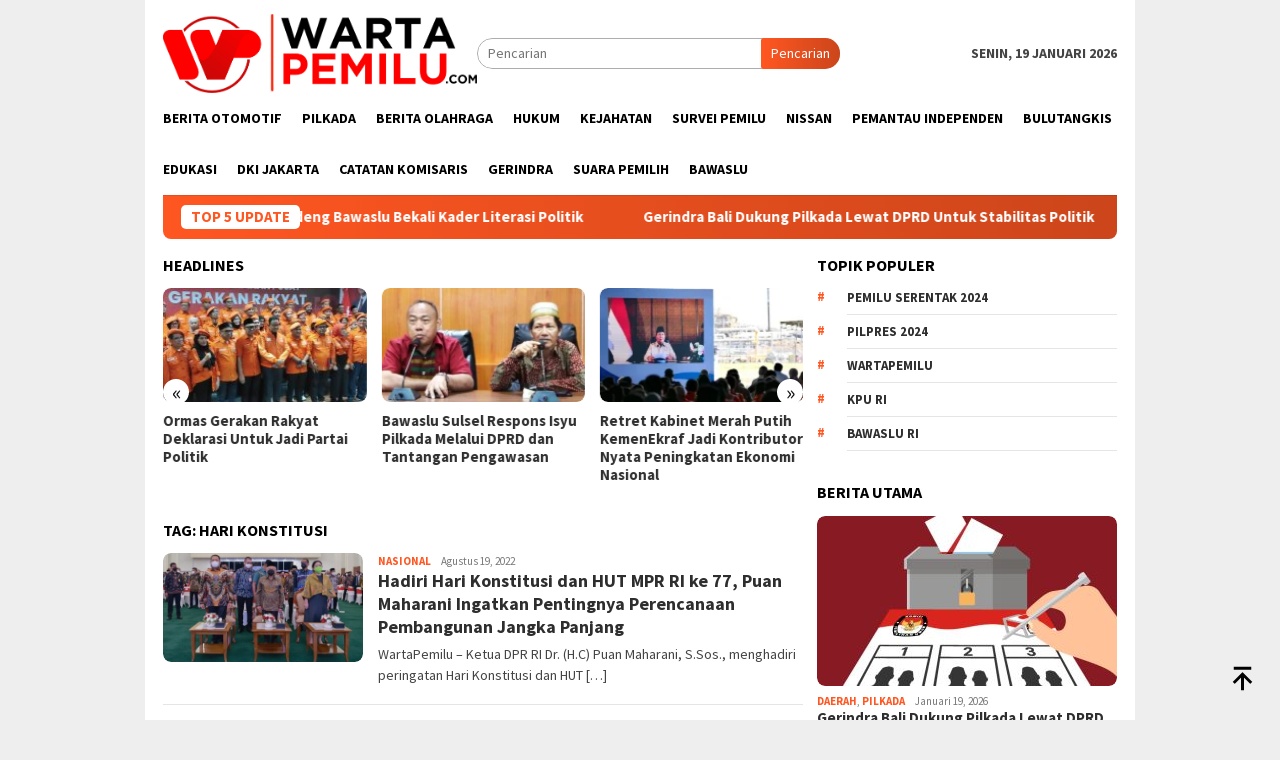

--- FILE ---
content_type: text/html; charset=UTF-8
request_url: https://wartapemilu.com/tag/hari-konstitusi/
body_size: 12555
content:
<!DOCTYPE html>
<html lang="id" itemscope itemtype="https://schema.org/WebSite">
<head itemscope="itemscope" itemtype="http://schema.org/WebSite">
<meta charset="UTF-8">
<meta name="viewport" content="width=device-width, initial-scale=1">
<link rel="profile" href="http://gmpg.org/xfn/11">

<title>Hari Konstitusi &#8211; Warta Pemilu</title>
<meta name='robots' content='max-image-preview:large' />
<link rel='dns-prefetch' href='//fonts.googleapis.com' />
<link rel="alternate" type="application/rss+xml" title="Warta Pemilu &raquo; Feed" href="https://wartapemilu.com/feed/" />
<link rel="alternate" type="application/rss+xml" title="Warta Pemilu &raquo; Umpan Komentar" href="https://wartapemilu.com/comments/feed/" />
<link rel="alternate" type="application/rss+xml" title="Warta Pemilu &raquo; Hari Konstitusi Umpan Tag" href="https://wartapemilu.com/tag/hari-konstitusi/feed/" />
<style id='wp-img-auto-sizes-contain-inline-css' type='text/css'>
img:is([sizes=auto i],[sizes^="auto," i]){contain-intrinsic-size:3000px 1500px}
/*# sourceURL=wp-img-auto-sizes-contain-inline-css */
</style>
<style id='wp-emoji-styles-inline-css' type='text/css'>

	img.wp-smiley, img.emoji {
		display: inline !important;
		border: none !important;
		box-shadow: none !important;
		height: 1em !important;
		width: 1em !important;
		margin: 0 0.07em !important;
		vertical-align: -0.1em !important;
		background: none !important;
		padding: 0 !important;
	}
/*# sourceURL=wp-emoji-styles-inline-css */
</style>
<style id='wp-block-library-inline-css' type='text/css'>
:root{--wp-block-synced-color:#7a00df;--wp-block-synced-color--rgb:122,0,223;--wp-bound-block-color:var(--wp-block-synced-color);--wp-editor-canvas-background:#ddd;--wp-admin-theme-color:#007cba;--wp-admin-theme-color--rgb:0,124,186;--wp-admin-theme-color-darker-10:#006ba1;--wp-admin-theme-color-darker-10--rgb:0,107,160.5;--wp-admin-theme-color-darker-20:#005a87;--wp-admin-theme-color-darker-20--rgb:0,90,135;--wp-admin-border-width-focus:2px}@media (min-resolution:192dpi){:root{--wp-admin-border-width-focus:1.5px}}.wp-element-button{cursor:pointer}:root .has-very-light-gray-background-color{background-color:#eee}:root .has-very-dark-gray-background-color{background-color:#313131}:root .has-very-light-gray-color{color:#eee}:root .has-very-dark-gray-color{color:#313131}:root .has-vivid-green-cyan-to-vivid-cyan-blue-gradient-background{background:linear-gradient(135deg,#00d084,#0693e3)}:root .has-purple-crush-gradient-background{background:linear-gradient(135deg,#34e2e4,#4721fb 50%,#ab1dfe)}:root .has-hazy-dawn-gradient-background{background:linear-gradient(135deg,#faaca8,#dad0ec)}:root .has-subdued-olive-gradient-background{background:linear-gradient(135deg,#fafae1,#67a671)}:root .has-atomic-cream-gradient-background{background:linear-gradient(135deg,#fdd79a,#004a59)}:root .has-nightshade-gradient-background{background:linear-gradient(135deg,#330968,#31cdcf)}:root .has-midnight-gradient-background{background:linear-gradient(135deg,#020381,#2874fc)}:root{--wp--preset--font-size--normal:16px;--wp--preset--font-size--huge:42px}.has-regular-font-size{font-size:1em}.has-larger-font-size{font-size:2.625em}.has-normal-font-size{font-size:var(--wp--preset--font-size--normal)}.has-huge-font-size{font-size:var(--wp--preset--font-size--huge)}.has-text-align-center{text-align:center}.has-text-align-left{text-align:left}.has-text-align-right{text-align:right}.has-fit-text{white-space:nowrap!important}#end-resizable-editor-section{display:none}.aligncenter{clear:both}.items-justified-left{justify-content:flex-start}.items-justified-center{justify-content:center}.items-justified-right{justify-content:flex-end}.items-justified-space-between{justify-content:space-between}.screen-reader-text{border:0;clip-path:inset(50%);height:1px;margin:-1px;overflow:hidden;padding:0;position:absolute;width:1px;word-wrap:normal!important}.screen-reader-text:focus{background-color:#ddd;clip-path:none;color:#444;display:block;font-size:1em;height:auto;left:5px;line-height:normal;padding:15px 23px 14px;text-decoration:none;top:5px;width:auto;z-index:100000}html :where(.has-border-color){border-style:solid}html :where([style*=border-top-color]){border-top-style:solid}html :where([style*=border-right-color]){border-right-style:solid}html :where([style*=border-bottom-color]){border-bottom-style:solid}html :where([style*=border-left-color]){border-left-style:solid}html :where([style*=border-width]){border-style:solid}html :where([style*=border-top-width]){border-top-style:solid}html :where([style*=border-right-width]){border-right-style:solid}html :where([style*=border-bottom-width]){border-bottom-style:solid}html :where([style*=border-left-width]){border-left-style:solid}html :where(img[class*=wp-image-]){height:auto;max-width:100%}:where(figure){margin:0 0 1em}html :where(.is-position-sticky){--wp-admin--admin-bar--position-offset:var(--wp-admin--admin-bar--height,0px)}@media screen and (max-width:600px){html :where(.is-position-sticky){--wp-admin--admin-bar--position-offset:0px}}

/*# sourceURL=wp-block-library-inline-css */
</style><style id='wp-block-paragraph-inline-css' type='text/css'>
.is-small-text{font-size:.875em}.is-regular-text{font-size:1em}.is-large-text{font-size:2.25em}.is-larger-text{font-size:3em}.has-drop-cap:not(:focus):first-letter{float:left;font-size:8.4em;font-style:normal;font-weight:100;line-height:.68;margin:.05em .1em 0 0;text-transform:uppercase}body.rtl .has-drop-cap:not(:focus):first-letter{float:none;margin-left:.1em}p.has-drop-cap.has-background{overflow:hidden}:root :where(p.has-background){padding:1.25em 2.375em}:where(p.has-text-color:not(.has-link-color)) a{color:inherit}p.has-text-align-left[style*="writing-mode:vertical-lr"],p.has-text-align-right[style*="writing-mode:vertical-rl"]{rotate:180deg}
/*# sourceURL=https://wartapemilu.com/wp-includes/blocks/paragraph/style.min.css */
</style>
<style id='global-styles-inline-css' type='text/css'>
:root{--wp--preset--aspect-ratio--square: 1;--wp--preset--aspect-ratio--4-3: 4/3;--wp--preset--aspect-ratio--3-4: 3/4;--wp--preset--aspect-ratio--3-2: 3/2;--wp--preset--aspect-ratio--2-3: 2/3;--wp--preset--aspect-ratio--16-9: 16/9;--wp--preset--aspect-ratio--9-16: 9/16;--wp--preset--color--black: #000000;--wp--preset--color--cyan-bluish-gray: #abb8c3;--wp--preset--color--white: #ffffff;--wp--preset--color--pale-pink: #f78da7;--wp--preset--color--vivid-red: #cf2e2e;--wp--preset--color--luminous-vivid-orange: #ff6900;--wp--preset--color--luminous-vivid-amber: #fcb900;--wp--preset--color--light-green-cyan: #7bdcb5;--wp--preset--color--vivid-green-cyan: #00d084;--wp--preset--color--pale-cyan-blue: #8ed1fc;--wp--preset--color--vivid-cyan-blue: #0693e3;--wp--preset--color--vivid-purple: #9b51e0;--wp--preset--gradient--vivid-cyan-blue-to-vivid-purple: linear-gradient(135deg,rgb(6,147,227) 0%,rgb(155,81,224) 100%);--wp--preset--gradient--light-green-cyan-to-vivid-green-cyan: linear-gradient(135deg,rgb(122,220,180) 0%,rgb(0,208,130) 100%);--wp--preset--gradient--luminous-vivid-amber-to-luminous-vivid-orange: linear-gradient(135deg,rgb(252,185,0) 0%,rgb(255,105,0) 100%);--wp--preset--gradient--luminous-vivid-orange-to-vivid-red: linear-gradient(135deg,rgb(255,105,0) 0%,rgb(207,46,46) 100%);--wp--preset--gradient--very-light-gray-to-cyan-bluish-gray: linear-gradient(135deg,rgb(238,238,238) 0%,rgb(169,184,195) 100%);--wp--preset--gradient--cool-to-warm-spectrum: linear-gradient(135deg,rgb(74,234,220) 0%,rgb(151,120,209) 20%,rgb(207,42,186) 40%,rgb(238,44,130) 60%,rgb(251,105,98) 80%,rgb(254,248,76) 100%);--wp--preset--gradient--blush-light-purple: linear-gradient(135deg,rgb(255,206,236) 0%,rgb(152,150,240) 100%);--wp--preset--gradient--blush-bordeaux: linear-gradient(135deg,rgb(254,205,165) 0%,rgb(254,45,45) 50%,rgb(107,0,62) 100%);--wp--preset--gradient--luminous-dusk: linear-gradient(135deg,rgb(255,203,112) 0%,rgb(199,81,192) 50%,rgb(65,88,208) 100%);--wp--preset--gradient--pale-ocean: linear-gradient(135deg,rgb(255,245,203) 0%,rgb(182,227,212) 50%,rgb(51,167,181) 100%);--wp--preset--gradient--electric-grass: linear-gradient(135deg,rgb(202,248,128) 0%,rgb(113,206,126) 100%);--wp--preset--gradient--midnight: linear-gradient(135deg,rgb(2,3,129) 0%,rgb(40,116,252) 100%);--wp--preset--font-size--small: 13px;--wp--preset--font-size--medium: 20px;--wp--preset--font-size--large: 36px;--wp--preset--font-size--x-large: 42px;--wp--preset--spacing--20: 0.44rem;--wp--preset--spacing--30: 0.67rem;--wp--preset--spacing--40: 1rem;--wp--preset--spacing--50: 1.5rem;--wp--preset--spacing--60: 2.25rem;--wp--preset--spacing--70: 3.38rem;--wp--preset--spacing--80: 5.06rem;--wp--preset--shadow--natural: 6px 6px 9px rgba(0, 0, 0, 0.2);--wp--preset--shadow--deep: 12px 12px 50px rgba(0, 0, 0, 0.4);--wp--preset--shadow--sharp: 6px 6px 0px rgba(0, 0, 0, 0.2);--wp--preset--shadow--outlined: 6px 6px 0px -3px rgb(255, 255, 255), 6px 6px rgb(0, 0, 0);--wp--preset--shadow--crisp: 6px 6px 0px rgb(0, 0, 0);}:where(.is-layout-flex){gap: 0.5em;}:where(.is-layout-grid){gap: 0.5em;}body .is-layout-flex{display: flex;}.is-layout-flex{flex-wrap: wrap;align-items: center;}.is-layout-flex > :is(*, div){margin: 0;}body .is-layout-grid{display: grid;}.is-layout-grid > :is(*, div){margin: 0;}:where(.wp-block-columns.is-layout-flex){gap: 2em;}:where(.wp-block-columns.is-layout-grid){gap: 2em;}:where(.wp-block-post-template.is-layout-flex){gap: 1.25em;}:where(.wp-block-post-template.is-layout-grid){gap: 1.25em;}.has-black-color{color: var(--wp--preset--color--black) !important;}.has-cyan-bluish-gray-color{color: var(--wp--preset--color--cyan-bluish-gray) !important;}.has-white-color{color: var(--wp--preset--color--white) !important;}.has-pale-pink-color{color: var(--wp--preset--color--pale-pink) !important;}.has-vivid-red-color{color: var(--wp--preset--color--vivid-red) !important;}.has-luminous-vivid-orange-color{color: var(--wp--preset--color--luminous-vivid-orange) !important;}.has-luminous-vivid-amber-color{color: var(--wp--preset--color--luminous-vivid-amber) !important;}.has-light-green-cyan-color{color: var(--wp--preset--color--light-green-cyan) !important;}.has-vivid-green-cyan-color{color: var(--wp--preset--color--vivid-green-cyan) !important;}.has-pale-cyan-blue-color{color: var(--wp--preset--color--pale-cyan-blue) !important;}.has-vivid-cyan-blue-color{color: var(--wp--preset--color--vivid-cyan-blue) !important;}.has-vivid-purple-color{color: var(--wp--preset--color--vivid-purple) !important;}.has-black-background-color{background-color: var(--wp--preset--color--black) !important;}.has-cyan-bluish-gray-background-color{background-color: var(--wp--preset--color--cyan-bluish-gray) !important;}.has-white-background-color{background-color: var(--wp--preset--color--white) !important;}.has-pale-pink-background-color{background-color: var(--wp--preset--color--pale-pink) !important;}.has-vivid-red-background-color{background-color: var(--wp--preset--color--vivid-red) !important;}.has-luminous-vivid-orange-background-color{background-color: var(--wp--preset--color--luminous-vivid-orange) !important;}.has-luminous-vivid-amber-background-color{background-color: var(--wp--preset--color--luminous-vivid-amber) !important;}.has-light-green-cyan-background-color{background-color: var(--wp--preset--color--light-green-cyan) !important;}.has-vivid-green-cyan-background-color{background-color: var(--wp--preset--color--vivid-green-cyan) !important;}.has-pale-cyan-blue-background-color{background-color: var(--wp--preset--color--pale-cyan-blue) !important;}.has-vivid-cyan-blue-background-color{background-color: var(--wp--preset--color--vivid-cyan-blue) !important;}.has-vivid-purple-background-color{background-color: var(--wp--preset--color--vivid-purple) !important;}.has-black-border-color{border-color: var(--wp--preset--color--black) !important;}.has-cyan-bluish-gray-border-color{border-color: var(--wp--preset--color--cyan-bluish-gray) !important;}.has-white-border-color{border-color: var(--wp--preset--color--white) !important;}.has-pale-pink-border-color{border-color: var(--wp--preset--color--pale-pink) !important;}.has-vivid-red-border-color{border-color: var(--wp--preset--color--vivid-red) !important;}.has-luminous-vivid-orange-border-color{border-color: var(--wp--preset--color--luminous-vivid-orange) !important;}.has-luminous-vivid-amber-border-color{border-color: var(--wp--preset--color--luminous-vivid-amber) !important;}.has-light-green-cyan-border-color{border-color: var(--wp--preset--color--light-green-cyan) !important;}.has-vivid-green-cyan-border-color{border-color: var(--wp--preset--color--vivid-green-cyan) !important;}.has-pale-cyan-blue-border-color{border-color: var(--wp--preset--color--pale-cyan-blue) !important;}.has-vivid-cyan-blue-border-color{border-color: var(--wp--preset--color--vivid-cyan-blue) !important;}.has-vivid-purple-border-color{border-color: var(--wp--preset--color--vivid-purple) !important;}.has-vivid-cyan-blue-to-vivid-purple-gradient-background{background: var(--wp--preset--gradient--vivid-cyan-blue-to-vivid-purple) !important;}.has-light-green-cyan-to-vivid-green-cyan-gradient-background{background: var(--wp--preset--gradient--light-green-cyan-to-vivid-green-cyan) !important;}.has-luminous-vivid-amber-to-luminous-vivid-orange-gradient-background{background: var(--wp--preset--gradient--luminous-vivid-amber-to-luminous-vivid-orange) !important;}.has-luminous-vivid-orange-to-vivid-red-gradient-background{background: var(--wp--preset--gradient--luminous-vivid-orange-to-vivid-red) !important;}.has-very-light-gray-to-cyan-bluish-gray-gradient-background{background: var(--wp--preset--gradient--very-light-gray-to-cyan-bluish-gray) !important;}.has-cool-to-warm-spectrum-gradient-background{background: var(--wp--preset--gradient--cool-to-warm-spectrum) !important;}.has-blush-light-purple-gradient-background{background: var(--wp--preset--gradient--blush-light-purple) !important;}.has-blush-bordeaux-gradient-background{background: var(--wp--preset--gradient--blush-bordeaux) !important;}.has-luminous-dusk-gradient-background{background: var(--wp--preset--gradient--luminous-dusk) !important;}.has-pale-ocean-gradient-background{background: var(--wp--preset--gradient--pale-ocean) !important;}.has-electric-grass-gradient-background{background: var(--wp--preset--gradient--electric-grass) !important;}.has-midnight-gradient-background{background: var(--wp--preset--gradient--midnight) !important;}.has-small-font-size{font-size: var(--wp--preset--font-size--small) !important;}.has-medium-font-size{font-size: var(--wp--preset--font-size--medium) !important;}.has-large-font-size{font-size: var(--wp--preset--font-size--large) !important;}.has-x-large-font-size{font-size: var(--wp--preset--font-size--x-large) !important;}
/*# sourceURL=global-styles-inline-css */
</style>

<style id='classic-theme-styles-inline-css' type='text/css'>
/*! This file is auto-generated */
.wp-block-button__link{color:#fff;background-color:#32373c;border-radius:9999px;box-shadow:none;text-decoration:none;padding:calc(.667em + 2px) calc(1.333em + 2px);font-size:1.125em}.wp-block-file__button{background:#32373c;color:#fff;text-decoration:none}
/*# sourceURL=/wp-includes/css/classic-themes.min.css */
</style>
<link rel='stylesheet' id='bloggingpro-fonts-css' href='https://fonts.googleapis.com/css?family=Source+Sans+Pro%3Aregular%2Citalic%2C700%2C300%26subset%3Dlatin%2C&#038;ver=1.4.2' type='text/css' media='all' />
<link rel='stylesheet' id='bloggingpro-style-css' href='https://wartapemilu.com/wp-content/themes/bloggingpro/style.css?ver=1.4.2' type='text/css' media='all' />
<style id='bloggingpro-style-inline-css' type='text/css'>
kbd,a.button,button,.button,button.button,input[type="button"],input[type="reset"],input[type="submit"],.tagcloud a,ul.page-numbers li a.prev.page-numbers,ul.page-numbers li a.next.page-numbers,ul.page-numbers li span.page-numbers,.page-links > .page-link-number,.cat-links ul li a,.entry-footer .tag-text,.gmr-recentposts-widget li.listpost-gallery .gmr-rp-content .gmr-metacontent .cat-links-content a,.page-links > .post-page-numbers.current span,ol.comment-list li div.reply a,#cancel-comment-reply-link,.entry-footer .tags-links a:hover,.gmr-topnotification{background-color:#FF5722;}#primary-menu > li ul .current-menu-item > a,#primary-menu .sub-menu > li:hover > a,.cat-links-content a,.tagcloud li:before,a:hover,a:focus,a:active,.gmr-ontop:hover path,#navigationamp button.close-topnavmenu-wrap,.sidr a#sidr-id-close-topnavmenu-button,.sidr-class-menu-item i._mi,.sidr-class-menu-item img._mi,.text-marquee{color:#FF5722;}.widget-title:after,a.button,button,.button,button.button,input[type="button"],input[type="reset"],input[type="submit"],.tagcloud a,.sticky .gmr-box-content,.bypostauthor > .comment-body,.gmr-ajax-loader div:nth-child(1),.gmr-ajax-loader div:nth-child(2),.entry-footer .tags-links a:hover{border-color:#FF5722;}a,.gmr-ontop path{color:#2E2E2E;}.entry-content-single p a{color:#FF5722;}body{color:#444444;font-family:"Source Sans Pro","Helvetica Neue",sans-serif;font-weight:500;font-size:14px;}.site-header{background-image:url();-webkit-background-size:auto;-moz-background-size:auto;-o-background-size:auto;background-size:auto;background-repeat:repeat;background-position:center top;background-attachment:scroll;}.site-header,.gmr-verytopbanner{background-color:#ffffff;}.site-title a{color:#FF5722;}.site-description{color:#999999;}.top-header{background-color:#ffffff;}#gmr-responsive-menu,.gmr-mainmenu #primary-menu > li > a,.search-trigger .gmr-icon{color:#000000;}.gmr-mainmenu #primary-menu > li.menu-border > a span,.gmr-mainmenu #primary-menu > li.page_item_has_children > a:after,.gmr-mainmenu #primary-menu > li.menu-item-has-children > a:after,.gmr-mainmenu #primary-menu .sub-menu > li.page_item_has_children > a:after,.gmr-mainmenu #primary-menu .sub-menu > li.menu-item-has-children > a:after{border-color:#000000;}#gmr-responsive-menu:hover,.gmr-mainmenu #primary-menu > li:hover > a,.gmr-mainmenu #primary-menu > .current-menu-item > a,.gmr-mainmenu #primary-menu .current-menu-ancestor > a,.gmr-mainmenu #primary-menu .current_page_item > a,.gmr-mainmenu #primary-menu .current_page_ancestor > a,.search-trigger .gmr-icon:hover{color:#FF5722;}.gmr-mainmenu #primary-menu > li.menu-border:hover > a span,.gmr-mainmenu #primary-menu > li.menu-border.current-menu-item > a span,.gmr-mainmenu #primary-menu > li.menu-border.current-menu-ancestor > a span,.gmr-mainmenu #primary-menu > li.menu-border.current_page_item > a span,.gmr-mainmenu #primary-menu > li.menu-border.current_page_ancestor > a span,.gmr-mainmenu #primary-menu > li.page_item_has_children:hover > a:after,.gmr-mainmenu #primary-menu > li.menu-item-has-children:hover > a:after,.gmr-mainmenu #primary-menu .sub-menu > li.page_item_has_children:hover > a:after,.gmr-mainmenu #primary-menu .sub-menu > li.menu-item-has-children:hover > a:after{border-color:#FF5722;}.secondwrap-menu .gmr-mainmenu #primary-menu > li > a,.secondwrap-menu .search-trigger .gmr-icon{color:#555555;}#primary-menu > li.menu-border > a span{border-color:#555555;}.secondwrap-menu .gmr-mainmenu #primary-menu > li:hover > a,.secondwrap-menu .gmr-mainmenu #primary-menu > .current-menu-item > a,.secondwrap-menu .gmr-mainmenu #primary-menu .current-menu-ancestor > a,.secondwrap-menu .gmr-mainmenu #primary-menu .current_page_item > a,.secondwrap-menu .gmr-mainmenu #primary-menu .current_page_ancestor > a,.secondwrap-menu .gmr-mainmenu #primary-menu > li.page_item_has_children:hover > a:after,.secondwrap-menu .gmr-mainmenu #primary-menu > li.menu-item-has-children:hover > a:after,.secondwrap-menu .gmr-mainmenu #primary-menu .sub-menu > li.page_item_has_children:hover > a:after,.secondwrap-menu .gmr-mainmenu #primary-menu .sub-menu > li.menu-item-has-children:hover > a:after,.secondwrap-menu .search-trigger .gmr-icon:hover{color:#FF5722;}.secondwrap-menu .gmr-mainmenu #primary-menu > li.menu-border:hover > a span,.secondwrap-menu .gmr-mainmenu #primary-menu > li.menu-border.current-menu-item > a span,.secondwrap-menu .gmr-mainmenu #primary-menu > li.menu-border.current-menu-ancestor > a span,.secondwrap-menu .gmr-mainmenu #primary-menu > li.menu-border.current_page_item > a span,.secondwrap-menu .gmr-mainmenu #primary-menu > li.menu-border.current_page_ancestor > a span,.secondwrap-menu .gmr-mainmenu #primary-menu > li.page_item_has_children:hover > a:after,.secondwrap-menu .gmr-mainmenu #primary-menu > li.menu-item-has-children:hover > a:after,.secondwrap-menu .gmr-mainmenu #primary-menu .sub-menu > li.page_item_has_children:hover > a:after,.secondwrap-menu .gmr-mainmenu #primary-menu .sub-menu > li.menu-item-has-children:hover > a:after{border-color:#FF5722;}h1,h2,h3,h4,h5,h6,.h1,.h2,.h3,.h4,.h5,.h6,.site-title,#primary-menu > li > a,.gmr-rp-biglink a,.gmr-rp-link a,.gmr-gallery-related ul li p a{font-family:"Source Sans Pro","Helvetica Neue",sans-serif;}.entry-main-single,.entry-main-single p{font-size:16px;}h1.title,h1.entry-title{font-size:32px;}h2.entry-title{font-size:18px;}.footer-container{background-color:#F5F5F5;}.widget-footer,.content-footer,.site-footer,.content-footer h3.widget-title{color:#B4B4B4;}.widget-footer a,.content-footer a,.site-footer a{color:#565656;}.widget-footer a:hover,.content-footer a:hover,.site-footer a:hover{color:#FF5722;}
/*# sourceURL=bloggingpro-style-inline-css */
</style>

<!-- OG: 3.3.7 -->
<meta property="og:image" content="https://wartapemilu.com/wp-content/uploads/2025/12/cropped-WP.png"><meta property="og:type" content="website"><meta property="og:locale" content="id"><meta property="og:site_name" content="Warta Pemilu"><meta property="og:url" content="https://wartapemilu.com/tag/hari-konstitusi/"><meta property="og:title" content="Hari Konstitusi &#8211; Warta Pemilu">

<meta property="twitter:partner" content="ogwp"><meta property="twitter:title" content="Hari Konstitusi &#8211; Warta Pemilu"><meta property="twitter:url" content="https://wartapemilu.com/tag/hari-konstitusi/">
<meta itemprop="image" content="https://wartapemilu.com/wp-content/uploads/2025/12/cropped-WP.png"><meta itemprop="name" content="Hari Konstitusi &#8211; Warta Pemilu">
<!-- /OG -->

<link rel="https://api.w.org/" href="https://wartapemilu.com/wp-json/" /><link rel="alternate" title="JSON" type="application/json" href="https://wartapemilu.com/wp-json/wp/v2/tags/575" /><link rel="EditURI" type="application/rsd+xml" title="RSD" href="https://wartapemilu.com/xmlrpc.php?rsd" />
<meta name="generator" content="WordPress 6.9" />
<link rel="icon" href="https://wartapemilu.com/wp-content/uploads/2025/12/cropped-WP-32x32.png" sizes="32x32" />
<link rel="icon" href="https://wartapemilu.com/wp-content/uploads/2025/12/cropped-WP-192x192.png" sizes="192x192" />
<link rel="apple-touch-icon" href="https://wartapemilu.com/wp-content/uploads/2025/12/cropped-WP-180x180.png" />
<meta name="msapplication-TileImage" content="https://wartapemilu.com/wp-content/uploads/2025/12/cropped-WP-270x270.png" />
</head>

<body class="archive tag tag-hari-konstitusi tag-575 wp-custom-logo wp-theme-bloggingpro gmr-theme idtheme kentooz gmr-box-layout gmr-sticky group-blog hfeed" itemscope="itemscope" itemtype="http://schema.org/WebPage">
<div id="full-container">
<a class="skip-link screen-reader-text" href="#main">Loncat ke konten</a>


<header id="masthead" class="site-header" role="banner" itemscope="itemscope" itemtype="http://schema.org/WPHeader">
	<div class="container">
					<div class="clearfix gmr-headwrapper">

				<div class="list-table clearfix">
					<div class="table-row">
						<div class="table-cell onlymobile-menu">
															<a id="gmr-responsive-menu" href="#menus" rel="nofollow" title="Menu Mobile"><svg xmlns="http://www.w3.org/2000/svg" xmlns:xlink="http://www.w3.org/1999/xlink" aria-hidden="true" role="img" width="1em" height="1em" preserveAspectRatio="xMidYMid meet" viewBox="0 0 24 24"><path d="M3 6h18v2H3V6m0 5h18v2H3v-2m0 5h18v2H3v-2z" fill="currentColor"/></svg><span class="screen-reader-text">Menu Mobile</span></a>
													</div>
												<div class="close-topnavmenu-wrap"><a id="close-topnavmenu-button" rel="nofollow" href="#"><svg xmlns="http://www.w3.org/2000/svg" xmlns:xlink="http://www.w3.org/1999/xlink" aria-hidden="true" role="img" width="1em" height="1em" preserveAspectRatio="xMidYMid meet" viewBox="0 0 24 24"><path d="M12 20c-4.41 0-8-3.59-8-8s3.59-8 8-8s8 3.59 8 8s-3.59 8-8 8m0-18C6.47 2 2 6.47 2 12s4.47 10 10 10s10-4.47 10-10S17.53 2 12 2m2.59 6L12 10.59L9.41 8L8 9.41L10.59 12L8 14.59L9.41 16L12 13.41L14.59 16L16 14.59L13.41 12L16 9.41L14.59 8z" fill="currentColor"/></svg></a></div>
												<div class="table-cell gmr-logo">
															<div class="logo-wrap">
									<a href="https://wartapemilu.com/" class="custom-logo-link" itemprop="url" title="Warta Pemilu">
										<img src="https://wartapemilu.com/wp-content/uploads/2025/12/WP-LOGO1.png" alt="Warta Pemilu" title="Warta Pemilu" />
									</a>
								</div>
														</div>
													<div class="table-cell search">
								<a id="search-menu-button-top" class="responsive-searchbtn pull-right" href="#" rel="nofollow"><svg xmlns="http://www.w3.org/2000/svg" xmlns:xlink="http://www.w3.org/1999/xlink" aria-hidden="true" role="img" width="1em" height="1em" preserveAspectRatio="xMidYMid meet" viewBox="0 0 24 24"><g fill="none"><path d="M21 21l-4.486-4.494M19 10.5a8.5 8.5 0 1 1-17 0a8.5 8.5 0 0 1 17 0z" stroke="currentColor" stroke-width="2" stroke-linecap="round"/></g></svg></a>
								<form method="get" id="search-topsearchform-container" class="gmr-searchform searchform topsearchform" action="https://wartapemilu.com/">
									<input type="text" name="s" id="s" placeholder="Pencarian" />
									<button type="submit" class="topsearch-submit">Pencarian</button>
								</form>
							</div>
							<div class="table-cell gmr-table-date">
								<span class="gmr-top-date pull-right" data-lang="id"></span>
							</div>
											</div>
				</div>
							</div>
				</div><!-- .container -->
</header><!-- #masthead -->

<div class="top-header">
	<div class="container">
	<div class="gmr-menuwrap mainwrap-menu clearfix">
		<nav id="site-navigation" class="gmr-mainmenu" role="navigation" itemscope="itemscope" itemtype="http://schema.org/SiteNavigationElement">
			<ul id="primary-menu" class="menu"><li class="menu-item menu-item-type-menulogo-btn gmr-menulogo-btn"><a href="https://wartapemilu.com/" id="menulogo-button" itemprop="url" title="Warta Pemilu"><img src="https://wartapemilu.com/wp-content/uploads/2025/12/cropped-WP.png" alt="Warta Pemilu" title="Warta Pemilu" itemprop="image" /></a></li><li id="menu-item-107" class="menu-item menu-item-type-taxonomy menu-item-object-post_tag menu-item-107"><a href="https://wartapemilu.com/tag/berita-otomotif/" itemprop="url"><span itemprop="name">Berita Otomotif</span></a></li>
<li id="menu-item-10760" class="menu-item menu-item-type-taxonomy menu-item-object-category menu-item-10760"><a href="https://wartapemilu.com/category/pilkada/" itemprop="url"><span itemprop="name">Pilkada</span></a></li>
<li id="menu-item-108" class="menu-item menu-item-type-taxonomy menu-item-object-post_tag menu-item-108"><a href="https://wartapemilu.com/tag/berita-olahraga/" itemprop="url"><span itemprop="name">Berita Olahraga</span></a></li>
<li id="menu-item-10761" class="menu-item menu-item-type-taxonomy menu-item-object-category menu-item-10761"><a href="https://wartapemilu.com/category/hukum/" itemprop="url"><span itemprop="name">Hukum</span></a></li>
<li id="menu-item-110" class="menu-item menu-item-type-taxonomy menu-item-object-post_tag menu-item-110"><a href="https://wartapemilu.com/tag/kejahatan/" itemprop="url"><span itemprop="name">Kejahatan</span></a></li>
<li id="menu-item-10762" class="menu-item menu-item-type-taxonomy menu-item-object-category menu-item-10762"><a href="https://wartapemilu.com/category/survei-pemilu/" itemprop="url"><span itemprop="name">Survei Pemilu</span></a></li>
<li id="menu-item-111" class="menu-item menu-item-type-taxonomy menu-item-object-post_tag menu-item-111"><a href="https://wartapemilu.com/tag/nissan/" itemprop="url"><span itemprop="name">Nissan</span></a></li>
<li id="menu-item-10763" class="menu-item menu-item-type-taxonomy menu-item-object-category menu-item-10763"><a href="https://wartapemilu.com/category/pemantau-independen/" itemprop="url"><span itemprop="name">Pemantau Independen</span></a></li>
<li id="menu-item-112" class="menu-item menu-item-type-taxonomy menu-item-object-post_tag menu-item-112"><a href="https://wartapemilu.com/tag/bulutangkis/" itemprop="url"><span itemprop="name">Bulutangkis</span></a></li>
<li id="menu-item-10764" class="menu-item menu-item-type-taxonomy menu-item-object-category menu-item-10764"><a href="https://wartapemilu.com/category/edukasi/" itemprop="url"><span itemprop="name">Edukasi</span></a></li>
<li id="menu-item-113" class="menu-item menu-item-type-taxonomy menu-item-object-post_tag menu-item-113"><a href="https://wartapemilu.com/tag/dki-jakarta/" itemprop="url"><span itemprop="name">DKI Jakarta</span></a></li>
<li id="menu-item-10765" class="menu-item menu-item-type-taxonomy menu-item-object-category menu-item-10765"><a href="https://wartapemilu.com/category/catatan-komisaris/" itemprop="url"><span itemprop="name">Catatan Komisaris</span></a></li>
<li id="menu-item-114" class="menu-item menu-item-type-taxonomy menu-item-object-post_tag menu-item-114"><a href="https://wartapemilu.com/tag/gerindra/" itemprop="url"><span itemprop="name">Gerindra</span></a></li>
<li id="menu-item-10766" class="menu-item menu-item-type-taxonomy menu-item-object-category menu-item-10766"><a href="https://wartapemilu.com/category/suara-pemilih/" itemprop="url"><span itemprop="name">Suara Pemilih</span></a></li>
<li id="menu-item-10767" class="menu-item menu-item-type-taxonomy menu-item-object-category menu-item-10767"><a href="https://wartapemilu.com/category/bawaslu/" itemprop="url"><span itemprop="name">Bawaslu</span></a></li>
<li class="menu-item menu-item-type-search-btn gmr-search-btn pull-right"><a id="search-menu-button" href="#" rel="nofollow"><svg xmlns="http://www.w3.org/2000/svg" xmlns:xlink="http://www.w3.org/1999/xlink" aria-hidden="true" role="img" width="1em" height="1em" preserveAspectRatio="xMidYMid meet" viewBox="0 0 24 24"><g fill="none"><path d="M21 21l-4.486-4.494M19 10.5a8.5 8.5 0 1 1-17 0a8.5 8.5 0 0 1 17 0z" stroke="currentColor" stroke-width="2" stroke-linecap="round"/></g></svg></a><div class="search-dropdown search" id="search-dropdown-container"><form method="get" class="gmr-searchform searchform" action="https://wartapemilu.com/"><input type="text" name="s" id="s" placeholder="Pencarian" /></form></div></li></ul>		</nav><!-- #site-navigation -->
	</div>
		</div><!-- .container -->
</div><!-- .top-header -->
<div class="site inner-wrap" id="site-container">

<div class="container"><div class="gmr-topnotification"><div class="wrap-marquee"><div class="text-marquee">TOP 5 UPDATE</div><span class="marquee">				<a href="https://wartapemilu.com/perkuat-pengawasan-partisipatif-gp-ansor-sleman-gandeng-bawaslu-bekali-kader-literasi-politik/" class="gmr-recent-marquee" title="Perkuat Pengawasan Partisipatif, GP Ansor Sleman Gandeng Bawaslu Bekali Kader Literasi Politik">Perkuat Pengawasan Partisipatif, GP Ansor Sleman Gandeng Bawaslu Bekali Kader Literasi Politik</a>
							<a href="https://wartapemilu.com/gerindra-bali-dukung-pilkada-lewat-dprd-untuk-stabilitas-politik/" class="gmr-recent-marquee" title="Gerindra Bali Dukung Pilkada Lewat DPRD Untuk Stabilitas Politik">Gerindra Bali Dukung Pilkada Lewat DPRD Untuk Stabilitas Politik</a>
							<a href="https://wartapemilu.com/ormas-gerakan-rakyat-deklarasi-untuk-jadi-partai-politik/" class="gmr-recent-marquee" title="Ormas Gerakan Rakyat Deklarasi Untuk Jadi Partai Politik">Ormas Gerakan Rakyat Deklarasi Untuk Jadi Partai Politik</a>
							<a href="https://wartapemilu.com/bawaslu-sulsel-respons-isyu-pilkada-melalui-dprd-dan-tantangan-pengawasan/" class="gmr-recent-marquee" title="Bawaslu Sulsel Respons Isyu Pilkada Melalui DPRD dan Tantangan Pengawasan">Bawaslu Sulsel Respons Isyu Pilkada Melalui DPRD dan Tantangan Pengawasan</a>
							<a href="https://wartapemilu.com/retret-kabinet-merah-putih-kemenekraf-jadi-kontributor-nyata-peningkatan-ekonomi-nasional/" class="gmr-recent-marquee" title="Retret Kabinet Merah Putih KemenEkraf Jadi Kontributor Nyata Peningkatan Ekonomi Nasional">Retret Kabinet Merah Putih KemenEkraf Jadi Kontributor Nyata Peningkatan Ekonomi Nasional</a>
			</span></div></div></div>

	<div id="content" class="gmr-content">

		<div class="container">
			<div class="row">

<div id="primary" class="col-md-main">
	<div class="content-area">
		<div class="clearfix gmr-element-carousel"><div class="gmr-title-carousel"><h3 class="widget-title">Headlines</h3></div><div class="gmr-owl-carousel">				<div class="gmr-slider-content">
									<div class="other-content-thumbnail thumb-radius">
					<a href="https://wartapemilu.com/perkuat-pengawasan-partisipatif-gp-ansor-sleman-gandeng-bawaslu-bekali-kader-literasi-politik/" title="Perkuat Pengawasan Partisipatif, GP Ansor Sleman Gandeng Bawaslu Bekali Kader Literasi Politik">
					<img width="200" height="112" src="https://wartapemilu.com/wp-content/uploads/2026/01/Ansor-Politik-200x112.jpg" class="attachment-medium size-medium wp-post-image" alt="" decoding="async" srcset="https://wartapemilu.com/wp-content/uploads/2026/01/Ansor-Politik-200x112.jpg 200w, https://wartapemilu.com/wp-content/uploads/2026/01/Ansor-Politik-300x170.jpg 300w, https://wartapemilu.com/wp-content/uploads/2026/01/Ansor-Politik-640x358.jpg 640w" sizes="(max-width: 200px) 100vw, 200px" title="Ansor Politik" />					</a>
										</div>
										<div class="gmr-rp-link">
						<a href="https://wartapemilu.com/perkuat-pengawasan-partisipatif-gp-ansor-sleman-gandeng-bawaslu-bekali-kader-literasi-politik/" class="gmr-slide-titlelink" title="Perkuat Pengawasan Partisipatif, GP Ansor Sleman Gandeng Bawaslu Bekali Kader Literasi Politik">Perkuat Pengawasan Partisipatif, GP Ansor Sleman Gandeng Bawaslu Bekali Kader Literasi Politik</a>
					</div>
				</div>
							<div class="gmr-slider-content">
									<div class="other-content-thumbnail thumb-radius">
					<a href="https://wartapemilu.com/gerindra-bali-dukung-pilkada-lewat-dprd-untuk-stabilitas-politik/" title="Gerindra Bali Dukung Pilkada Lewat DPRD Untuk Stabilitas Politik">
					<img width="200" height="112" src="https://wartapemilu.com/wp-content/uploads/2026/01/PEMILU-200x112.jpg" class="attachment-medium size-medium wp-post-image" alt="" decoding="async" srcset="https://wartapemilu.com/wp-content/uploads/2026/01/PEMILU-200x112.jpg 200w, https://wartapemilu.com/wp-content/uploads/2026/01/PEMILU-300x170.jpg 300w, https://wartapemilu.com/wp-content/uploads/2026/01/PEMILU-640x358.jpg 640w" sizes="(max-width: 200px) 100vw, 200px" title="PEMILU" />					</a>
										</div>
										<div class="gmr-rp-link">
						<a href="https://wartapemilu.com/gerindra-bali-dukung-pilkada-lewat-dprd-untuk-stabilitas-politik/" class="gmr-slide-titlelink" title="Gerindra Bali Dukung Pilkada Lewat DPRD Untuk Stabilitas Politik">Gerindra Bali Dukung Pilkada Lewat DPRD Untuk Stabilitas Politik</a>
					</div>
				</div>
							<div class="gmr-slider-content">
									<div class="other-content-thumbnail thumb-radius">
					<a href="https://wartapemilu.com/ormas-gerakan-rakyat-deklarasi-untuk-jadi-partai-politik/" title="Ormas Gerakan Rakyat Deklarasi Untuk Jadi Partai Politik">
					<img width="200" height="112" src="https://wartapemilu.com/wp-content/uploads/2026/01/Ormas-Gerakan-Rakyat-200x112.jpg" class="attachment-medium size-medium wp-post-image" alt="" decoding="async" srcset="https://wartapemilu.com/wp-content/uploads/2026/01/Ormas-Gerakan-Rakyat-200x112.jpg 200w, https://wartapemilu.com/wp-content/uploads/2026/01/Ormas-Gerakan-Rakyat-300x170.jpg 300w, https://wartapemilu.com/wp-content/uploads/2026/01/Ormas-Gerakan-Rakyat-640x358.jpg 640w" sizes="(max-width: 200px) 100vw, 200px" title="Ormas Gerakan Rakyat" />					</a>
										</div>
										<div class="gmr-rp-link">
						<a href="https://wartapemilu.com/ormas-gerakan-rakyat-deklarasi-untuk-jadi-partai-politik/" class="gmr-slide-titlelink" title="Ormas Gerakan Rakyat Deklarasi Untuk Jadi Partai Politik">Ormas Gerakan Rakyat Deklarasi Untuk Jadi Partai Politik</a>
					</div>
				</div>
							<div class="gmr-slider-content">
									<div class="other-content-thumbnail thumb-radius">
					<a href="https://wartapemilu.com/bawaslu-sulsel-respons-isyu-pilkada-melalui-dprd-dan-tantangan-pengawasan/" title="Bawaslu Sulsel Respons Isyu Pilkada Melalui DPRD dan Tantangan Pengawasan">
					<img width="200" height="112" src="https://wartapemilu.com/wp-content/uploads/2026/01/Bawaslu-Sulsel-200x112.webp" class="attachment-medium size-medium wp-post-image" alt="" decoding="async" srcset="https://wartapemilu.com/wp-content/uploads/2026/01/Bawaslu-Sulsel-200x112.webp 200w, https://wartapemilu.com/wp-content/uploads/2026/01/Bawaslu-Sulsel-300x170.webp 300w, https://wartapemilu.com/wp-content/uploads/2026/01/Bawaslu-Sulsel-768x432.webp 768w, https://wartapemilu.com/wp-content/uploads/2026/01/Bawaslu-Sulsel-640x358.webp 640w, https://wartapemilu.com/wp-content/uploads/2026/01/Bawaslu-Sulsel.webp 1280w" sizes="(max-width: 200px) 100vw, 200px" title="Bawaslu Sulsel" />					</a>
										</div>
										<div class="gmr-rp-link">
						<a href="https://wartapemilu.com/bawaslu-sulsel-respons-isyu-pilkada-melalui-dprd-dan-tantangan-pengawasan/" class="gmr-slide-titlelink" title="Bawaslu Sulsel Respons Isyu Pilkada Melalui DPRD dan Tantangan Pengawasan">Bawaslu Sulsel Respons Isyu Pilkada Melalui DPRD dan Tantangan Pengawasan</a>
					</div>
				</div>
							<div class="gmr-slider-content">
									<div class="other-content-thumbnail thumb-radius">
					<a href="https://wartapemilu.com/retret-kabinet-merah-putih-kemenekraf-jadi-kontributor-nyata-peningkatan-ekonomi-nasional/" title="Retret Kabinet Merah Putih KemenEkraf Jadi Kontributor Nyata Peningkatan Ekonomi Nasional">
					<img width="200" height="112" src="https://wartapemilu.com/wp-content/uploads/2026/01/newsCover_2025_6_27_1751027342080-3de59-200x112.webp" class="attachment-medium size-medium wp-post-image" alt="" decoding="async" srcset="https://wartapemilu.com/wp-content/uploads/2026/01/newsCover_2025_6_27_1751027342080-3de59-200x112.webp 200w, https://wartapemilu.com/wp-content/uploads/2026/01/newsCover_2025_6_27_1751027342080-3de59-300x170.webp 300w, https://wartapemilu.com/wp-content/uploads/2026/01/newsCover_2025_6_27_1751027342080-3de59-640x358.webp 640w" sizes="(max-width: 200px) 100vw, 200px" title="newsCover_2025_6_27_1751027342080-3de59" />					</a>
										</div>
										<div class="gmr-rp-link">
						<a href="https://wartapemilu.com/retret-kabinet-merah-putih-kemenekraf-jadi-kontributor-nyata-peningkatan-ekonomi-nasional/" class="gmr-slide-titlelink" title="Retret Kabinet Merah Putih KemenEkraf Jadi Kontributor Nyata Peningkatan Ekonomi Nasional">Retret Kabinet Merah Putih KemenEkraf Jadi Kontributor Nyata Peningkatan Ekonomi Nasional</a>
					</div>
				</div>
			</div></div>
		<h1 class="page-title" itemprop="headline">Tag: <span>Hari Konstitusi</span></h1>
		<main id="main" class="site-main gmr-infinite-selector" role="main">

		<div id="gmr-main-load">
<article id="post-2895" class="item-content gmr-box-content item-infinite gmr-smallthumb clearfix post-2895 post type-post status-publish format-standard has-post-thumbnail hentry category-nasional tag-18-agustus tag-hari-konstitusi tag-hut-mpr-ri tag-ketua-dpr-ri tag-puan-maharani tag-wartapemilu" itemscope="itemscope" itemtype="http://schema.org/CreativeWork">
	<div class="pull-left content-thumbnail thumb-radius"><a href="https://wartapemilu.com/hadiri-hari-konstitusi-dan-hut-mpr-ri-ke-77-puan-maharani-ingatkan-pentingnya-perencanaan-pembangunan-jangka-panjang/" itemprop="url" title="" rel="bookmark"><img width="200" height="110" src="https://wartapemilu.com/wp-content/uploads/2022/08/IMG-20220818-WA0031-e1660821228117-420x230.jpg" class="attachment-medium size-medium wp-post-image" alt="" decoding="async" srcset="https://wartapemilu.com/wp-content/uploads/2022/08/IMG-20220818-WA0031-e1660821228117-420x230.jpg 420w, https://wartapemilu.com/wp-content/uploads/2022/08/IMG-20220818-WA0031-e1660821228117-768x421.jpg 768w, https://wartapemilu.com/wp-content/uploads/2022/08/IMG-20220818-WA0031-e1660821228117.jpg 800w" sizes="(max-width: 200px) 100vw, 200px" title="IMG-20220818-WA0031-e1660821228117" /></a></div>	<div class="item-article">
		<div class="gmr-metacontent gmr-metacontent-archive"><span class="cat-links-content"><a href="https://wartapemilu.com/category/nasional/" rel="category tag">Nasional</a></span><span class="entry-author vcard screen-reader-text" itemprop="author" itemscope="itemscope" itemtype="http://schema.org/person"><a class="url fn n" href="https://wartapemilu.com/author/wartapemilu/" title="Permalink ke: WartaPemilu" itemprop="url"><span itemprop="name">WartaPemilu</span></a></span><span class="posted-on byline"><time class="entry-date published" itemprop="datePublished" datetime="2022-08-19T03:01:16+00:00">Agustus 19, 2022</time><time class="updated" datetime="2023-03-28T22:56:03+00:00">Maret 28, 2023</time></span></div>		<header class="entry-header">
			<h2 class="entry-title" itemprop="headline"><a href="https://wartapemilu.com/hadiri-hari-konstitusi-dan-hut-mpr-ri-ke-77-puan-maharani-ingatkan-pentingnya-perencanaan-pembangunan-jangka-panjang/" title="Hadiri Hari Konstitusi dan HUT MPR RI ke 77, Puan Maharani Ingatkan Pentingnya Perencanaan Pembangunan Jangka Panjang" rel="bookmark">Hadiri Hari Konstitusi dan HUT MPR RI ke 77, Puan Maharani Ingatkan Pentingnya Perencanaan Pembangunan Jangka Panjang</a></h2>		</header><!-- .entry-header -->

			<div class="entry-content entry-content-archive" itemprop="text">
				<p>WartaPemilu &#8211; Ketua DPR RI Dr. (H.C) Puan Maharani, S.Sos., menghadiri peringatan Hari Konstitusi dan HUT&nbsp;[&hellip;]</p>
			</div><!-- .entry-content -->

	</div><!-- .item-article -->

	
</article><!-- #post-## -->
</div><div class="inf-pagination"></div>
				<div class="text-center">
					<div class="page-load-status">
						<div class="loader-ellips infinite-scroll-request gmr-ajax-load-wrapper gmr-loader">
							<div class="gmr-ajax-wrap">
								<div class="gmr-ajax-loader">
									<div></div>
									<div></div>
								</div>
							</div>
						</div>
						<p class="infinite-scroll-last">Tidak Ada Pos Lagi.</p>
						<p class="infinite-scroll-error">Tidak ada laman yang di load.</p>
					</div><p><button class="view-more-button heading-text">Lihat Lainnya</button></p>
				</div>
				
		</main><!-- #main -->
	</div><!-- .content-area -->
</div><!-- #primary -->


<aside id="secondary" class="widget-area col-md-sidebar pos-sticky" role="complementary" itemscope="itemscope" itemtype="http://schema.org/WPSideBar">
	<div id="bloggingpro_tag_cloud-2" class="widget bloggingpro-tag-cloud"><h3 class="widget-title">Topik Populer</h3><div class="tagcloud"><ul class="bloggingpro-tag-lists"><li><a href="https://wartapemilu.com/tag/pemilu-serentak-2024/" class="heading-text" title="Pemilu Serentak 2024">Pemilu Serentak 2024</a></li><li><a href="https://wartapemilu.com/tag/pilpres-2024/" class="heading-text" title="Pilpres 2024">Pilpres 2024</a></li><li><a href="https://wartapemilu.com/tag/wartapemilu/" class="heading-text" title="WartaPemilu">WartaPemilu</a></li><li><a href="https://wartapemilu.com/tag/kpu-ri/" class="heading-text" title="KPU RI">KPU RI</a></li><li><a href="https://wartapemilu.com/tag/bawaslu-ri/" class="heading-text" title="Bawaslu RI">Bawaslu RI</a></li></ul></div></div><div id="bloggingpro-recentposts-3" class="widget bloggingpro-recentposts"><h3 class="widget-title">Berita Utama</h3>			<div class="gmr-recentposts-widget">
				<ul>
											<li class="listpost-first clearfix">
							<div class="gmr-rp-image other-content-thumbnail thumb-radius"><a href="https://wartapemilu.com/gerindra-bali-dukung-pilkada-lewat-dprd-untuk-stabilitas-politik/" itemprop="url" title="Permalink ke: Gerindra Bali Dukung Pilkada Lewat DPRD Untuk Stabilitas Politik"><img width="300" height="170" src="https://wartapemilu.com/wp-content/uploads/2026/01/PEMILU-300x170.jpg" class="attachment-large size-large wp-post-image" alt="" decoding="async" loading="lazy" srcset="https://wartapemilu.com/wp-content/uploads/2026/01/PEMILU-300x170.jpg 300w, https://wartapemilu.com/wp-content/uploads/2026/01/PEMILU-200x112.jpg 200w" sizes="auto, (max-width: 300px) 100vw, 300px" title="PEMILU" /></a></div>							<div class="gmr-rp-content">
																	<div class="gmr-metacontent">
										<span class="cat-links-content"><a href="https://wartapemilu.com/category/daerah/" rel="category tag">Daerah</a>, <a href="https://wartapemilu.com/category/pilkada/" rel="category tag">Pilkada</a></span><span class="byline">Januari 19, 2026</span>									</div>
																<div class="gmr-rp-link">
									<a href="https://wartapemilu.com/gerindra-bali-dukung-pilkada-lewat-dprd-untuk-stabilitas-politik/" itemprop="url" title="Permalink ke: Gerindra Bali Dukung Pilkada Lewat DPRD Untuk Stabilitas Politik">Gerindra Bali Dukung Pilkada Lewat DPRD &hellip;</a>								</div>
							</div>
						</li>
																	<li class="listpost clearfix">
							<div class="list-table clearfix">
								<div class="table-row">
																				<div class="table-cell gmr-rp-thumb thumb-radius">
												<a href="https://wartapemilu.com/mahasiswi-tewas-usai-tabrak-pohon-di-depan-kiara-artha-park-bandung/" itemprop="url" title="Permalink ke: Mahasiswi Tewas Usai Tabrak Pohon di Depan Kiara Artha Park Bandung"><img width="60" height="60" src="https://wartapemilu.com/wp-content/uploads/2026/01/Blog-5-what-is-microsleep@2x-60x60.jpg" class="attachment-thumbnail size-thumbnail wp-post-image" alt="" decoding="async" loading="lazy" title="Blog-5-what-is-microsleep@2x" /></a>											</div>
																				<div class="table-cell">
																					<div class="gmr-metacontent">
												<span class="cat-links-content"><a href="https://wartapemilu.com/category/daerah/" rel="category tag">Daerah</a></span><span class="byline">Januari 5, 2026</span>											</div>
																				<div class="gmr-rp-link">
											<a href="https://wartapemilu.com/mahasiswi-tewas-usai-tabrak-pohon-di-depan-kiara-artha-park-bandung/" itemprop="url" title="Permalink ke: Mahasiswi Tewas Usai Tabrak Pohon di Depan Kiara Artha Park Bandung">Mahasiswi Tewas Usai Tabrak Pohon di Dep&hellip;</a>										</div>
									</div>
								</div>
							</div>
						</li>
																								<li class="listpost clearfix">
							<div class="list-table clearfix">
								<div class="table-row">
																				<div class="table-cell gmr-rp-thumb thumb-radius">
												<a href="https://wartapemilu.com/pemkab-bogor-resmikan-dua-dinas-baru-di-vivo-mall-unyuk-perkuat-layanan-publik/" itemprop="url" title="Permalink ke: Pemkab Bogor Resmikan Dua Dinas Baru di Vivo Mall Unyuk Perkuat layanan Publik"><img width="60" height="60" src="https://wartapemilu.com/wp-content/uploads/2026/01/Bupati-Bogor-60x60.webp" class="attachment-thumbnail size-thumbnail wp-post-image" alt="" decoding="async" loading="lazy" title="Bupati Bogor" /></a>											</div>
																				<div class="table-cell">
																					<div class="gmr-metacontent">
												<span class="cat-links-content"><a href="https://wartapemilu.com/category/daerah/" rel="category tag">Daerah</a></span><span class="byline">Januari 5, 2026</span>											</div>
																				<div class="gmr-rp-link">
											<a href="https://wartapemilu.com/pemkab-bogor-resmikan-dua-dinas-baru-di-vivo-mall-unyuk-perkuat-layanan-publik/" itemprop="url" title="Permalink ke: Pemkab Bogor Resmikan Dua Dinas Baru di Vivo Mall Unyuk Perkuat layanan Publik">Pemkab Bogor Resmikan Dua Dinas Baru di &hellip;</a>										</div>
									</div>
								</div>
							</div>
						</li>
																						</ul>
			</div>
		</div><div id="custom_html-8" class="widget_text widget widget_custom_html"><div class="textwidget custom-html-widget"><img title="banner 300600" src="https://wartapemilu.com/wp-content/uploads/2026/01/ChatGPT-Image-Jan-1-2026-10_59_22-AM.png" alt="banner 300600" width="300" height="600" />
<!-- Elfsight Radio Player | Untitled widget -->
<script src="https://elfsightcdn.com/platform.js" async></script>
<div class="elfsight-app-49f26b8d-dbab-4306-b8b4-05a3f27c1da7" data-elfsight-app-lazy></div></div></div><div id="bloggingpro-recentposts-4" class="widget bloggingpro-recentposts"><h3 class="widget-title">Otomotif</h3>			<div class="gmr-recentposts-widget">
				<ul>
											<li class="listpost-first clearfix">
							<div class="gmr-rp-image other-content-thumbnail thumb-radius"><a href="https://wartapemilu.com/umkm-di-ntt-dapat-fasilitas-penyuluhan-hukum-dari-pemerintah/" itemprop="url" title="Permalink ke: UMKM di NTT Dapat Fasilitas Penyuluhan Hukum Dari Pemerintah"><img width="300" height="170" src="https://wartapemilu.com/wp-content/uploads/2025/11/image_bank_2025_11_12_030037.594-pemprov-ntt-fasilitasi-penyuluhan-hukum-umkm-perkuat-perlindungan-usaha-lokal-1-300x170.webp" class="attachment-large size-large wp-post-image" alt="" decoding="async" loading="lazy" srcset="https://wartapemilu.com/wp-content/uploads/2025/11/image_bank_2025_11_12_030037.594-pemprov-ntt-fasilitasi-penyuluhan-hukum-umkm-perkuat-perlindungan-usaha-lokal-1-300x170.webp 300w, https://wartapemilu.com/wp-content/uploads/2025/11/image_bank_2025_11_12_030037.594-pemprov-ntt-fasilitasi-penyuluhan-hukum-umkm-perkuat-perlindungan-usaha-lokal-1-200x112.webp 200w" sizes="auto, (max-width: 300px) 100vw, 300px" title="image_bank_2025_11_12_030037.594-pemprov-ntt-fasilitasi-penyuluhan-hukum-umkm-perkuat-perlindungan-usaha-lokal-1" /></a></div>							<div class="gmr-rp-content">
																	<div class="gmr-metacontent">
										<span class="cat-links-content"><a href="https://wartapemilu.com/category/daerah/" rel="category tag">Daerah</a>, <a href="https://wartapemilu.com/category/hukum/" rel="category tag">Hukum</a></span><span class="byline">November 11, 2025</span>									</div>
																<div class="gmr-rp-link">
									<a href="https://wartapemilu.com/umkm-di-ntt-dapat-fasilitas-penyuluhan-hukum-dari-pemerintah/" itemprop="url" title="Permalink ke: UMKM di NTT Dapat Fasilitas Penyuluhan Hukum Dari Pemerintah">UMKM di NTT Dapat Fasilitas Penyuluhan H&hellip;</a>								</div>
							</div>
						</li>
																	<li class="listpost clearfix">
							<div class="list-table clearfix">
								<div class="table-row">
																				<div class="table-cell gmr-rp-thumb thumb-radius">
												<a href="https://wartapemilu.com/gagalkan-peredaran-20-kg-narkoba-kapolda-sulsel-tak-berika-tempat-aman-bagi-pelaku-di-wilayahnya/" itemprop="url" title="Permalink ke: Gagalkan Peredaran 20 Kg Narkoba, Kapolda Sulsel Tak Berika Tempat Aman Bagi Pelaku di Wilayahnya"><img width="60" height="60" src="https://wartapemilu.com/wp-content/uploads/2025/11/KAPOLDA-TIDAK-ADA-TEMPAT-NARKOBA-60x60.webp" class="attachment-thumbnail size-thumbnail wp-post-image" alt="" decoding="async" loading="lazy" title="KAPOLDA TIDAK ADA TEMPAT NARKOBA" /></a>											</div>
																				<div class="table-cell">
																					<div class="gmr-metacontent">
												<span class="cat-links-content"><a href="https://wartapemilu.com/category/hukum/" rel="category tag">Hukum</a></span><span class="byline">November 10, 2025</span>											</div>
																				<div class="gmr-rp-link">
											<a href="https://wartapemilu.com/gagalkan-peredaran-20-kg-narkoba-kapolda-sulsel-tak-berika-tempat-aman-bagi-pelaku-di-wilayahnya/" itemprop="url" title="Permalink ke: Gagalkan Peredaran 20 Kg Narkoba, Kapolda Sulsel Tak Berika Tempat Aman Bagi Pelaku di Wilayahnya">Gagalkan Peredaran 20 Kg Narkoba, Kapold&hellip;</a>										</div>
									</div>
								</div>
							</div>
						</li>
																								<li class="listpost clearfix">
							<div class="list-table clearfix">
								<div class="table-row">
																				<div class="table-cell gmr-rp-thumb thumb-radius">
												<a href="https://wartapemilu.com/perkara-dugaan-penyalahgunaan-wewenang-pemkot-bandung-kejaksaan-periksa-saksi-baru/" itemprop="url" title="Permalink ke: Perkara Dugaan Penyalahgunaan Wewenang Pemkot Bandung, Kejaksaan Periksa Saksi Baru"><img width="60" height="60" src="https://wartapemilu.com/wp-content/uploads/2025/11/ilustrasi-hukum-1_169-60x60.jpeg" class="attachment-thumbnail size-thumbnail wp-post-image" alt="" decoding="async" loading="lazy" title="ilustrasi-hukum-1_169" /></a>											</div>
																				<div class="table-cell">
																					<div class="gmr-metacontent">
												<span class="cat-links-content"><a href="https://wartapemilu.com/category/hukum/" rel="category tag">Hukum</a></span><span class="byline">November 10, 2025</span>											</div>
																				<div class="gmr-rp-link">
											<a href="https://wartapemilu.com/perkara-dugaan-penyalahgunaan-wewenang-pemkot-bandung-kejaksaan-periksa-saksi-baru/" itemprop="url" title="Permalink ke: Perkara Dugaan Penyalahgunaan Wewenang Pemkot Bandung, Kejaksaan Periksa Saksi Baru">Perkara Dugaan Penyalahgunaan Wewenang P&hellip;</a>										</div>
									</div>
								</div>
							</div>
						</li>
																						</ul>
			</div>
		</div></aside><!-- #secondary -->

			</div><!-- .row -->
		</div><!-- .container -->

			</div><!-- .gmr-content -->

</div><!-- #site-container -->

<div class="footer-container">
	<div class="container">
				<div id="footer-content" class="content-footer">
			<div class="row">
				<div class="footer-column col-md-6">
					<div class="gmr-footer-logo"></div><ul id="copyright-menu" class="menu"><li id="menu-item-93" class="menu-item menu-item-type-post_type menu-item-object-page menu-item-93"><a href="https://wartapemilu.com/indeks/" itemprop="url">Indeks</a></li>
<li id="menu-item-41" class="menu-item menu-item-type-post_type menu-item-object-page menu-item-41"><a href="https://wartapemilu.com/kode-etik/" itemprop="url">Kode Etik</a></li>
<li id="menu-item-71" class="menu-item menu-item-type-custom menu-item-object-custom menu-item-71"><a href="#" itemprop="url">Karir</a></li>
<li id="menu-item-42" class="menu-item menu-item-type-post_type menu-item-object-page menu-item-42"><a href="https://wartapemilu.com/privacy-policy-2/" title="Privacy Policy" itemprop="url">REDAKSI</a></li>
<li id="menu-item-70" class="menu-item menu-item-type-custom menu-item-object-custom menu-item-70"><a href="#" itemprop="url">Redaksi</a></li>
<li id="menu-item-68" class="menu-item menu-item-type-custom menu-item-object-custom menu-item-68"><a href="#" itemprop="url">Tentang Kami</a></li>
<li id="menu-item-43" class="menu-item menu-item-type-post_type menu-item-object-page menu-item-43"><a href="https://wartapemilu.com/disclaimer-2/" itemprop="url">Disclaimer</a></li>
<li id="menu-item-69" class="menu-item menu-item-type-custom menu-item-object-custom menu-item-69"><a href="#" itemprop="url">Kontak Kami</a></li>
<li id="menu-item-72" class="menu-item menu-item-type-custom menu-item-object-custom menu-item-72"><a href="#" itemprop="url">Form Pengaduan</a></li>
<li id="menu-item-40" class="menu-item menu-item-type-post_type menu-item-object-page menu-item-40"><a href="https://wartapemilu.com/pedoman-media-siber/" itemprop="url">Pedoman Media Siber</a></li>
</ul>				</div>

				<div class="footer-column col-md-6">
					<h3 class="widget-title">Jaringan Social</h3><ul class="footer-social-icon"><li class="rssicon"><a href="https://wartapemilu.com/feed/" title="RSS" target="_blank" rel="nofollow"><svg xmlns="http://www.w3.org/2000/svg" xmlns:xlink="http://www.w3.org/1999/xlink" aria-hidden="true" role="img" width="1em" height="1em" preserveAspectRatio="xMidYMid meet" viewBox="0 0 24 24"><path d="M6.18 15.64a2.18 2.18 0 0 1 2.18 2.18C8.36 19 7.38 20 6.18 20C5 20 4 19 4 17.82a2.18 2.18 0 0 1 2.18-2.18M4 4.44A15.56 15.56 0 0 1 19.56 20h-2.83A12.73 12.73 0 0 0 4 7.27V4.44m0 5.66a9.9 9.9 0 0 1 9.9 9.9h-2.83A7.07 7.07 0 0 0 4 12.93V10.1z" fill="currentColor"/></svg>RSS</a></li></ul>				</div>
			</div>
		</div>
		<footer id="colophon" class="site-footer" role="contentinfo" itemscope="itemscope" itemtype="http://schema.org/WPFooter">
			<div class="site-info">
			Wartapemilu 2026			</div><!-- .site-info -->
		</footer>
	</div>
</div><!-- .footer-container -->
</div>

	<div class="gmr-ontop gmr-hide"><svg xmlns="http://www.w3.org/2000/svg" xmlns:xlink="http://www.w3.org/1999/xlink" aria-hidden="true" role="img" width="1em" height="1em" preserveAspectRatio="xMidYMid meet" viewBox="0 0 24 24"><path d="M6 4h12v2H6zm.707 11.707L11 11.414V20h2v-8.586l4.293 4.293l1.414-1.414L12 7.586l-6.707 6.707z" fill="currentColor"/></svg></div>
	<script type="speculationrules">
{"prefetch":[{"source":"document","where":{"and":[{"href_matches":"/*"},{"not":{"href_matches":["/wp-*.php","/wp-admin/*","/wp-content/uploads/*","/wp-content/*","/wp-content/plugins/*","/wp-content/themes/bloggingpro/*","/*\\?(.+)"]}},{"not":{"selector_matches":"a[rel~=\"nofollow\"]"}},{"not":{"selector_matches":".no-prefetch, .no-prefetch a"}}]},"eagerness":"conservative"}]}
</script>
<script type="text/javascript" src="https://wartapemilu.com/wp-content/themes/bloggingpro/js/javascript-plugin-min.js?ver=1.4.2" id="bloggingpro-js-plugin-js"></script>
<script type="text/javascript" src="https://wartapemilu.com/wp-content/themes/bloggingpro/js/tinyslider-custom.js?ver=1.4.2" id="bloggingpro-tinyslider-custom-js"></script>
<script type="text/javascript" id="bloggingpro-infscroll-js-extra">
/* <![CDATA[ */
var gmrobjinf = {"inf":"gmr-more"};
//# sourceURL=bloggingpro-infscroll-js-extra
/* ]]> */
</script>
<script type="text/javascript" src="https://wartapemilu.com/wp-content/themes/bloggingpro/js/infinite-scroll-custom.js?ver=1.4.2" id="bloggingpro-infscroll-js"></script>
<script type="text/javascript" src="https://wartapemilu.com/wp-content/themes/bloggingpro/js/customscript.js?ver=1.4.2" id="bloggingpro-customscript-js"></script>
<script id="wp-emoji-settings" type="application/json">
{"baseUrl":"https://s.w.org/images/core/emoji/17.0.2/72x72/","ext":".png","svgUrl":"https://s.w.org/images/core/emoji/17.0.2/svg/","svgExt":".svg","source":{"concatemoji":"https://wartapemilu.com/wp-includes/js/wp-emoji-release.min.js?ver=6.9"}}
</script>
<script type="module">
/* <![CDATA[ */
/*! This file is auto-generated */
const a=JSON.parse(document.getElementById("wp-emoji-settings").textContent),o=(window._wpemojiSettings=a,"wpEmojiSettingsSupports"),s=["flag","emoji"];function i(e){try{var t={supportTests:e,timestamp:(new Date).valueOf()};sessionStorage.setItem(o,JSON.stringify(t))}catch(e){}}function c(e,t,n){e.clearRect(0,0,e.canvas.width,e.canvas.height),e.fillText(t,0,0);t=new Uint32Array(e.getImageData(0,0,e.canvas.width,e.canvas.height).data);e.clearRect(0,0,e.canvas.width,e.canvas.height),e.fillText(n,0,0);const a=new Uint32Array(e.getImageData(0,0,e.canvas.width,e.canvas.height).data);return t.every((e,t)=>e===a[t])}function p(e,t){e.clearRect(0,0,e.canvas.width,e.canvas.height),e.fillText(t,0,0);var n=e.getImageData(16,16,1,1);for(let e=0;e<n.data.length;e++)if(0!==n.data[e])return!1;return!0}function u(e,t,n,a){switch(t){case"flag":return n(e,"\ud83c\udff3\ufe0f\u200d\u26a7\ufe0f","\ud83c\udff3\ufe0f\u200b\u26a7\ufe0f")?!1:!n(e,"\ud83c\udde8\ud83c\uddf6","\ud83c\udde8\u200b\ud83c\uddf6")&&!n(e,"\ud83c\udff4\udb40\udc67\udb40\udc62\udb40\udc65\udb40\udc6e\udb40\udc67\udb40\udc7f","\ud83c\udff4\u200b\udb40\udc67\u200b\udb40\udc62\u200b\udb40\udc65\u200b\udb40\udc6e\u200b\udb40\udc67\u200b\udb40\udc7f");case"emoji":return!a(e,"\ud83e\u1fac8")}return!1}function f(e,t,n,a){let r;const o=(r="undefined"!=typeof WorkerGlobalScope&&self instanceof WorkerGlobalScope?new OffscreenCanvas(300,150):document.createElement("canvas")).getContext("2d",{willReadFrequently:!0}),s=(o.textBaseline="top",o.font="600 32px Arial",{});return e.forEach(e=>{s[e]=t(o,e,n,a)}),s}function r(e){var t=document.createElement("script");t.src=e,t.defer=!0,document.head.appendChild(t)}a.supports={everything:!0,everythingExceptFlag:!0},new Promise(t=>{let n=function(){try{var e=JSON.parse(sessionStorage.getItem(o));if("object"==typeof e&&"number"==typeof e.timestamp&&(new Date).valueOf()<e.timestamp+604800&&"object"==typeof e.supportTests)return e.supportTests}catch(e){}return null}();if(!n){if("undefined"!=typeof Worker&&"undefined"!=typeof OffscreenCanvas&&"undefined"!=typeof URL&&URL.createObjectURL&&"undefined"!=typeof Blob)try{var e="postMessage("+f.toString()+"("+[JSON.stringify(s),u.toString(),c.toString(),p.toString()].join(",")+"));",a=new Blob([e],{type:"text/javascript"});const r=new Worker(URL.createObjectURL(a),{name:"wpTestEmojiSupports"});return void(r.onmessage=e=>{i(n=e.data),r.terminate(),t(n)})}catch(e){}i(n=f(s,u,c,p))}t(n)}).then(e=>{for(const n in e)a.supports[n]=e[n],a.supports.everything=a.supports.everything&&a.supports[n],"flag"!==n&&(a.supports.everythingExceptFlag=a.supports.everythingExceptFlag&&a.supports[n]);var t;a.supports.everythingExceptFlag=a.supports.everythingExceptFlag&&!a.supports.flag,a.supports.everything||((t=a.source||{}).concatemoji?r(t.concatemoji):t.wpemoji&&t.twemoji&&(r(t.twemoji),r(t.wpemoji)))});
//# sourceURL=https://wartapemilu.com/wp-includes/js/wp-emoji-loader.min.js
/* ]]> */
</script>

</body>
</html>
